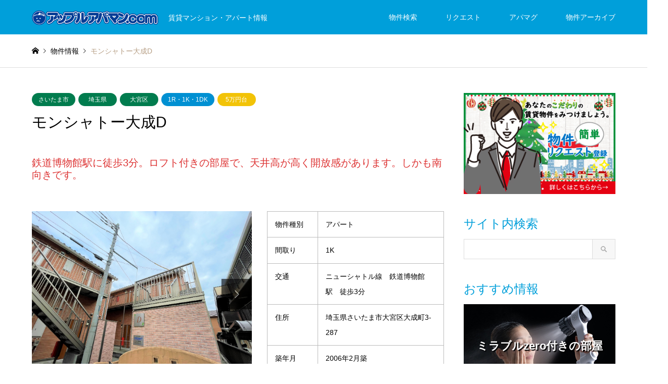

--- FILE ---
content_type: text/html; charset=UTF-8
request_url: https://www.apple-apaman.com/introduce/monchateau-onari-d/
body_size: 15770
content:
<!DOCTYPE html>
<html lang="ja">
<head>
<meta charset="UTF-8">
<!--[if IE]><meta http-equiv="X-UA-Compatible" content="IE=edge"><![endif]-->
<meta name="viewport" content="width=device-width">
<title>モンシャトー大成D｜埼玉県さいたま市大宮区大成町3丁目　賃貸アパート　1Kタイプ</title>
<meta name="description" content="賃貸マンション・アパート情報">
<link rel="pingback" href="https://www.apple-apaman.com/xmlrpc.php">
<link rel="shortcut icon" href="https://www.apple-apaman.com/wp-content/uploads/2020/05/c35986843b583d148f1b6bfb689a50a2.jpg">
<meta name='robots' content='max-image-preview:large' />
	<style>img:is([sizes="auto" i], [sizes^="auto," i]) { contain-intrinsic-size: 3000px 1500px }</style>
	<link rel='dns-prefetch' href='//webfonts.xserver.jp' />
<link rel="alternate" type="application/rss+xml" title="アップルアパマンドットコム &raquo; フィード" href="https://www.apple-apaman.com/feed/" />
<link rel="alternate" type="application/rss+xml" title="アップルアパマンドットコム &raquo; コメントフィード" href="https://www.apple-apaman.com/comments/feed/" />
<link rel='stylesheet' id='style-css' href='https://www.apple-apaman.com/wp-content/themes/gensen_tcd050/style.css?ver=1.12.3' type='text/css' media='all' />
<link rel='stylesheet' id='wp-block-library-css' href='https://www.apple-apaman.com/wp-includes/css/dist/block-library/style.min.css?ver=6.8.3' type='text/css' media='all' />
<style id='classic-theme-styles-inline-css' type='text/css'>
/*! This file is auto-generated */
.wp-block-button__link{color:#fff;background-color:#32373c;border-radius:9999px;box-shadow:none;text-decoration:none;padding:calc(.667em + 2px) calc(1.333em + 2px);font-size:1.125em}.wp-block-file__button{background:#32373c;color:#fff;text-decoration:none}
</style>
<style id='global-styles-inline-css' type='text/css'>
:root{--wp--preset--aspect-ratio--square: 1;--wp--preset--aspect-ratio--4-3: 4/3;--wp--preset--aspect-ratio--3-4: 3/4;--wp--preset--aspect-ratio--3-2: 3/2;--wp--preset--aspect-ratio--2-3: 2/3;--wp--preset--aspect-ratio--16-9: 16/9;--wp--preset--aspect-ratio--9-16: 9/16;--wp--preset--color--black: #000000;--wp--preset--color--cyan-bluish-gray: #abb8c3;--wp--preset--color--white: #ffffff;--wp--preset--color--pale-pink: #f78da7;--wp--preset--color--vivid-red: #cf2e2e;--wp--preset--color--luminous-vivid-orange: #ff6900;--wp--preset--color--luminous-vivid-amber: #fcb900;--wp--preset--color--light-green-cyan: #7bdcb5;--wp--preset--color--vivid-green-cyan: #00d084;--wp--preset--color--pale-cyan-blue: #8ed1fc;--wp--preset--color--vivid-cyan-blue: #0693e3;--wp--preset--color--vivid-purple: #9b51e0;--wp--preset--gradient--vivid-cyan-blue-to-vivid-purple: linear-gradient(135deg,rgba(6,147,227,1) 0%,rgb(155,81,224) 100%);--wp--preset--gradient--light-green-cyan-to-vivid-green-cyan: linear-gradient(135deg,rgb(122,220,180) 0%,rgb(0,208,130) 100%);--wp--preset--gradient--luminous-vivid-amber-to-luminous-vivid-orange: linear-gradient(135deg,rgba(252,185,0,1) 0%,rgba(255,105,0,1) 100%);--wp--preset--gradient--luminous-vivid-orange-to-vivid-red: linear-gradient(135deg,rgba(255,105,0,1) 0%,rgb(207,46,46) 100%);--wp--preset--gradient--very-light-gray-to-cyan-bluish-gray: linear-gradient(135deg,rgb(238,238,238) 0%,rgb(169,184,195) 100%);--wp--preset--gradient--cool-to-warm-spectrum: linear-gradient(135deg,rgb(74,234,220) 0%,rgb(151,120,209) 20%,rgb(207,42,186) 40%,rgb(238,44,130) 60%,rgb(251,105,98) 80%,rgb(254,248,76) 100%);--wp--preset--gradient--blush-light-purple: linear-gradient(135deg,rgb(255,206,236) 0%,rgb(152,150,240) 100%);--wp--preset--gradient--blush-bordeaux: linear-gradient(135deg,rgb(254,205,165) 0%,rgb(254,45,45) 50%,rgb(107,0,62) 100%);--wp--preset--gradient--luminous-dusk: linear-gradient(135deg,rgb(255,203,112) 0%,rgb(199,81,192) 50%,rgb(65,88,208) 100%);--wp--preset--gradient--pale-ocean: linear-gradient(135deg,rgb(255,245,203) 0%,rgb(182,227,212) 50%,rgb(51,167,181) 100%);--wp--preset--gradient--electric-grass: linear-gradient(135deg,rgb(202,248,128) 0%,rgb(113,206,126) 100%);--wp--preset--gradient--midnight: linear-gradient(135deg,rgb(2,3,129) 0%,rgb(40,116,252) 100%);--wp--preset--font-size--small: 13px;--wp--preset--font-size--medium: 20px;--wp--preset--font-size--large: 36px;--wp--preset--font-size--x-large: 42px;--wp--preset--spacing--20: 0.44rem;--wp--preset--spacing--30: 0.67rem;--wp--preset--spacing--40: 1rem;--wp--preset--spacing--50: 1.5rem;--wp--preset--spacing--60: 2.25rem;--wp--preset--spacing--70: 3.38rem;--wp--preset--spacing--80: 5.06rem;--wp--preset--shadow--natural: 6px 6px 9px rgba(0, 0, 0, 0.2);--wp--preset--shadow--deep: 12px 12px 50px rgba(0, 0, 0, 0.4);--wp--preset--shadow--sharp: 6px 6px 0px rgba(0, 0, 0, 0.2);--wp--preset--shadow--outlined: 6px 6px 0px -3px rgba(255, 255, 255, 1), 6px 6px rgba(0, 0, 0, 1);--wp--preset--shadow--crisp: 6px 6px 0px rgba(0, 0, 0, 1);}:where(.is-layout-flex){gap: 0.5em;}:where(.is-layout-grid){gap: 0.5em;}body .is-layout-flex{display: flex;}.is-layout-flex{flex-wrap: wrap;align-items: center;}.is-layout-flex > :is(*, div){margin: 0;}body .is-layout-grid{display: grid;}.is-layout-grid > :is(*, div){margin: 0;}:where(.wp-block-columns.is-layout-flex){gap: 2em;}:where(.wp-block-columns.is-layout-grid){gap: 2em;}:where(.wp-block-post-template.is-layout-flex){gap: 1.25em;}:where(.wp-block-post-template.is-layout-grid){gap: 1.25em;}.has-black-color{color: var(--wp--preset--color--black) !important;}.has-cyan-bluish-gray-color{color: var(--wp--preset--color--cyan-bluish-gray) !important;}.has-white-color{color: var(--wp--preset--color--white) !important;}.has-pale-pink-color{color: var(--wp--preset--color--pale-pink) !important;}.has-vivid-red-color{color: var(--wp--preset--color--vivid-red) !important;}.has-luminous-vivid-orange-color{color: var(--wp--preset--color--luminous-vivid-orange) !important;}.has-luminous-vivid-amber-color{color: var(--wp--preset--color--luminous-vivid-amber) !important;}.has-light-green-cyan-color{color: var(--wp--preset--color--light-green-cyan) !important;}.has-vivid-green-cyan-color{color: var(--wp--preset--color--vivid-green-cyan) !important;}.has-pale-cyan-blue-color{color: var(--wp--preset--color--pale-cyan-blue) !important;}.has-vivid-cyan-blue-color{color: var(--wp--preset--color--vivid-cyan-blue) !important;}.has-vivid-purple-color{color: var(--wp--preset--color--vivid-purple) !important;}.has-black-background-color{background-color: var(--wp--preset--color--black) !important;}.has-cyan-bluish-gray-background-color{background-color: var(--wp--preset--color--cyan-bluish-gray) !important;}.has-white-background-color{background-color: var(--wp--preset--color--white) !important;}.has-pale-pink-background-color{background-color: var(--wp--preset--color--pale-pink) !important;}.has-vivid-red-background-color{background-color: var(--wp--preset--color--vivid-red) !important;}.has-luminous-vivid-orange-background-color{background-color: var(--wp--preset--color--luminous-vivid-orange) !important;}.has-luminous-vivid-amber-background-color{background-color: var(--wp--preset--color--luminous-vivid-amber) !important;}.has-light-green-cyan-background-color{background-color: var(--wp--preset--color--light-green-cyan) !important;}.has-vivid-green-cyan-background-color{background-color: var(--wp--preset--color--vivid-green-cyan) !important;}.has-pale-cyan-blue-background-color{background-color: var(--wp--preset--color--pale-cyan-blue) !important;}.has-vivid-cyan-blue-background-color{background-color: var(--wp--preset--color--vivid-cyan-blue) !important;}.has-vivid-purple-background-color{background-color: var(--wp--preset--color--vivid-purple) !important;}.has-black-border-color{border-color: var(--wp--preset--color--black) !important;}.has-cyan-bluish-gray-border-color{border-color: var(--wp--preset--color--cyan-bluish-gray) !important;}.has-white-border-color{border-color: var(--wp--preset--color--white) !important;}.has-pale-pink-border-color{border-color: var(--wp--preset--color--pale-pink) !important;}.has-vivid-red-border-color{border-color: var(--wp--preset--color--vivid-red) !important;}.has-luminous-vivid-orange-border-color{border-color: var(--wp--preset--color--luminous-vivid-orange) !important;}.has-luminous-vivid-amber-border-color{border-color: var(--wp--preset--color--luminous-vivid-amber) !important;}.has-light-green-cyan-border-color{border-color: var(--wp--preset--color--light-green-cyan) !important;}.has-vivid-green-cyan-border-color{border-color: var(--wp--preset--color--vivid-green-cyan) !important;}.has-pale-cyan-blue-border-color{border-color: var(--wp--preset--color--pale-cyan-blue) !important;}.has-vivid-cyan-blue-border-color{border-color: var(--wp--preset--color--vivid-cyan-blue) !important;}.has-vivid-purple-border-color{border-color: var(--wp--preset--color--vivid-purple) !important;}.has-vivid-cyan-blue-to-vivid-purple-gradient-background{background: var(--wp--preset--gradient--vivid-cyan-blue-to-vivid-purple) !important;}.has-light-green-cyan-to-vivid-green-cyan-gradient-background{background: var(--wp--preset--gradient--light-green-cyan-to-vivid-green-cyan) !important;}.has-luminous-vivid-amber-to-luminous-vivid-orange-gradient-background{background: var(--wp--preset--gradient--luminous-vivid-amber-to-luminous-vivid-orange) !important;}.has-luminous-vivid-orange-to-vivid-red-gradient-background{background: var(--wp--preset--gradient--luminous-vivid-orange-to-vivid-red) !important;}.has-very-light-gray-to-cyan-bluish-gray-gradient-background{background: var(--wp--preset--gradient--very-light-gray-to-cyan-bluish-gray) !important;}.has-cool-to-warm-spectrum-gradient-background{background: var(--wp--preset--gradient--cool-to-warm-spectrum) !important;}.has-blush-light-purple-gradient-background{background: var(--wp--preset--gradient--blush-light-purple) !important;}.has-blush-bordeaux-gradient-background{background: var(--wp--preset--gradient--blush-bordeaux) !important;}.has-luminous-dusk-gradient-background{background: var(--wp--preset--gradient--luminous-dusk) !important;}.has-pale-ocean-gradient-background{background: var(--wp--preset--gradient--pale-ocean) !important;}.has-electric-grass-gradient-background{background: var(--wp--preset--gradient--electric-grass) !important;}.has-midnight-gradient-background{background: var(--wp--preset--gradient--midnight) !important;}.has-small-font-size{font-size: var(--wp--preset--font-size--small) !important;}.has-medium-font-size{font-size: var(--wp--preset--font-size--medium) !important;}.has-large-font-size{font-size: var(--wp--preset--font-size--large) !important;}.has-x-large-font-size{font-size: var(--wp--preset--font-size--x-large) !important;}
:where(.wp-block-post-template.is-layout-flex){gap: 1.25em;}:where(.wp-block-post-template.is-layout-grid){gap: 1.25em;}
:where(.wp-block-columns.is-layout-flex){gap: 2em;}:where(.wp-block-columns.is-layout-grid){gap: 2em;}
:root :where(.wp-block-pullquote){font-size: 1.5em;line-height: 1.6;}
</style>
<link rel='stylesheet' id='slick-style-css' href='https://www.apple-apaman.com/wp-content/themes/gensen_tcd050/css/slick.css?ver=1.4.6' type='text/css' media='all' />
<link rel='stylesheet' id='page_builder-slider-css' href='https://www.apple-apaman.com/wp-content/themes/gensen_tcd050/pagebuilder/assets/css/slider.css?ver=1.4.6' type='text/css' media='all' />
<script type="text/javascript" src="https://www.apple-apaman.com/wp-includes/js/jquery/jquery.min.js?ver=3.7.1" id="jquery-core-js"></script>
<script type="text/javascript" src="https://www.apple-apaman.com/wp-includes/js/jquery/jquery-migrate.min.js?ver=3.4.1" id="jquery-migrate-js"></script>
<script type="text/javascript" src="//webfonts.xserver.jp/js/xserverv3.js?fadein=0&amp;ver=2.0.8" id="typesquare_std-js"></script>
<link rel="https://api.w.org/" href="https://www.apple-apaman.com/wp-json/" /><link rel="alternate" title="JSON" type="application/json" href="https://www.apple-apaman.com/wp-json/wp/v2/introduce/14132" /><link rel="canonical" href="https://www.apple-apaman.com/introduce/monchateau-onari-d/" />
<link rel='shortlink' href='https://www.apple-apaman.com/?p=14132' />
<link rel="alternate" title="oEmbed (JSON)" type="application/json+oembed" href="https://www.apple-apaman.com/wp-json/oembed/1.0/embed?url=https%3A%2F%2Fwww.apple-apaman.com%2Fintroduce%2Fmonchateau-onari-d%2F" />
<link rel="alternate" title="oEmbed (XML)" type="text/xml+oembed" href="https://www.apple-apaman.com/wp-json/oembed/1.0/embed?url=https%3A%2F%2Fwww.apple-apaman.com%2Fintroduce%2Fmonchateau-onari-d%2F&#038;format=xml" />
<!-- HFCM by 99 Robots - Snippet # 10: GA4 -->
<!-- Google tag (gtag.js) -->
<script async src="https://www.googletagmanager.com/gtag/js?id=G-9NLNG2D174"></script>
<script>
  window.dataLayer = window.dataLayer || [];
  function gtag(){dataLayer.push(arguments);}
  gtag('js', new Date());

  gtag('config', 'G-9NLNG2D174');
</script>
<!-- /end HFCM by 99 Robots -->

<link rel="stylesheet" href="https://www.apple-apaman.com/wp-content/themes/gensen_tcd050/css/design-plus.css?ver=1.12.3">
<link rel="stylesheet" href="https://www.apple-apaman.com/wp-content/themes/gensen_tcd050/css/sns-botton.css?ver=1.12.3">
<link rel="stylesheet" href="https://www.apple-apaman.com/wp-content/themes/gensen_tcd050/css/responsive.css?ver=1.12.3">
<link rel="stylesheet" href="https://www.apple-apaman.com/wp-content/themes/gensen_tcd050/css/footer-bar.css?ver=1.12.3">

<script src="https://www.apple-apaman.com/wp-content/themes/gensen_tcd050/js/jquery.easing.1.3.js?ver=1.12.3"></script>
<script src="https://www.apple-apaman.com/wp-content/themes/gensen_tcd050/js/jquery.textOverflowEllipsis.js?ver=1.12.3"></script>
<script src="https://www.apple-apaman.com/wp-content/themes/gensen_tcd050/js/jscript.js?ver=1.12.3"></script>
<script src="https://www.apple-apaman.com/wp-content/themes/gensen_tcd050/js/comment.js?ver=1.12.3"></script>
<script src="https://www.apple-apaman.com/wp-content/themes/gensen_tcd050/js/header_fix.js?ver=1.12.3"></script>
<script src="https://www.apple-apaman.com/wp-content/themes/gensen_tcd050/js/jquery.chosen.min.js?ver=1.12.3"></script>
<link rel="stylesheet" href="https://www.apple-apaman.com/wp-content/themes/gensen_tcd050/css/jquery.chosen.css?ver=1.12.3">

<style type="text/css">
body, input, textarea, select { font-family: Arial, "Hiragino Kaku Gothic ProN", "ヒラギノ角ゴ ProN W3", "メイリオ", Meiryo, sans-serif; }
.rich_font { font-family: Arial, "Hiragino Kaku Gothic ProN", "ヒラギノ角ゴ ProN W3", "メイリオ", Meiryo, sans-serif; font-weight: normal; }

#header_logo #logo_text .logo { font-size:36px; }
#header_logo_fix #logo_text_fixed .logo { font-size:36px; }
#footer_logo .logo_text { font-size:36px; }
#post_title { font-size:30px; }
.post_content { font-size:14px; }
#archive_headline { font-size:42px; }
#archive_desc { font-size:14px; }
  
@media screen and (max-width:1024px) {
  #header_logo #logo_text .logo { font-size:26px; }
  #header_logo_fix #logo_text_fixed .logo { font-size:26px; }
  #footer_logo .logo_text { font-size:26px; }
  #post_title { font-size:16px; }
  .post_content { font-size:14px; }
  #archive_headline { font-size:20px; }
  #archive_desc { font-size:14px; }
}


#site_wrap { display:none; }
#site_loader_overlay {
  background: #fff;
  opacity: 1;
  position: fixed;
  top: 0px;
  left: 0px;
  width: 100%;
  height: 100%;
  width: 100vw;
  height: 100vh;
  z-index: 99999;
}
#site_loader_animation {
  margin: -22px 0 0 -22px;
  width: 44px;
  height: 44px;
  position: fixed;
  top: 50%;
  left: 50%;
}
#site_loader_animation:before {
  position: absolute;
  bottom: 0;
  left: 0;
  display: block;
  width: 12px;
  height: 12px;
  content: '';
  box-shadow: 16px 0 0 rgba(0,159,218, 1), 32px 0 0 rgba(0,159,218, 1), 0 -16px 0 rgba(0,159,218, 1), 16px -16px 0 rgba(0,159,218, 1), 32px -16px 0 rgba(0,159,218, 1), 0 -32px rgba(0,159,218, 1), 16px -32px rgba(0,159,218, 1), 32px -32px rgba(65,176,216, 0);
  animation: loading-square-loader 5.4s linear forwards infinite;
}
#site_loader_animation:after {
  position: absolute;
  bottom: 10px;
  left: 0;
  display: block;
  width: 12px;
  height: 12px;
  background-color: rgba(65,176,216, 1);
  opacity: 0;
  content: '';
  animation: loading-square-base 5.4s linear forwards infinite;
}
@-webkit-keyframes loading-square-base {
  0% { bottom: 10px; opacity: 0; }
  5%, 50% { bottom: 0; opacity: 1; }
  55%, 100% { bottom: -10px; opacity: 0; }
}
@keyframes loading-square-base {
  0% { bottom: 10px; opacity: 0; }
  5%, 50% { bottom: 0; opacity: 1; }
  55%, 100% { bottom: -10px; opacity: 0; }
}
@-webkit-keyframes loading-square-loader {
  0% { box-shadow: 16px -8px rgba(0,159,218, 0), 32px 0 rgba(0,159,218, 0), 0 -16px rgba(0,159,218, 0), 16px -16px rgba(0,159,218, 0), 32px -16px rgba(0,159,218, 0), 0 -32px rgba(0,159,218, 0), 16px -32px rgba(0,159,218, 0), 32px -32px rgba(242, 205, 123, 0); }
  5% { box-shadow: 16px -8px rgba(0,159,218, 0), 32px 0 rgba(0,159,218, 0), 0 -16px rgba(0,159,218, 0), 16px -16px rgba(0,159,218, 0), 32px -16px rgba(0,159,218, 0), 0 -32px rgba(0,159,218, 0), 16px -32px rgba(0,159,218, 0), 32px -32px rgba(242, 205, 123, 0); }
  10% { box-shadow: 16px 0 rgba(0,159,218, 1), 32px -8px rgba(0,159,218, 0), 0 -16px rgba(0,159,218, 0), 16px -16px rgba(0,159,218, 0), 32px -16px rgba(0,159,218, 0), 0 -32px rgba(0,159,218, 0), 16px -32px rgba(0,159,218, 0), 32px -32px rgba(242, 205, 123, 0); }
  15% { box-shadow: 16px 0 rgba(0,159,218, 1), 32px 0 rgba(0,159,218, 1), 0 -24px rgba(0,159,218, 0), 16px -16px rgba(0,159,218, 0), 32px -16px rgba(0,159,218, 0), 0 -32px rgba(0,159,218, 0), 16px -32px rgba(0,159,218, 0), 32px -32px rgba(242, 205, 123, 0); }
  20% { box-shadow: 16px 0 rgba(0,159,218, 1), 32px 0 rgba(0,159,218, 1), 0 -16px rgba(0,159,218, 1), 16px -24px rgba(0,159,218, 0), 32px -16px rgba(0,159,218, 0), 0 -32px rgba(0,159,218, 0), 16px -32px rgba(0,159,218, 0), 32px -32px rgba(242, 205, 123, 0); }
  25% { box-shadow: 16px 0 rgba(0,159,218, 1), 32px 0 rgba(0,159,218, 1), 0 -16px rgba(0,159,218, 1), 16px -16px rgba(0,159,218, 1), 32px -24px rgba(0,159,218, 0), 0 -32px rgba(0,159,218, 0), 16px -32px rgba(0,159,218, 0), 32px -32px rgba(242, 205, 123, 0); }
  30% { box-shadow: 16px 0 rgba(0,159,218, 1), 32px 0 rgba(0,159,218, 1), 0 -16px rgba(0,159,218, 1), 16px -16px rgba(0,159,218, 1), 32px -16px rgba(0,159,218, 1), 0 -50px rgba(0,159,218, 0), 16px -32px rgba(0,159,218, 0), 32px -32px rgba(242, 205, 123, 0); }
  35% { box-shadow: 16px 0 rgba(0,159,218, 1), 32px 0 rgba(0,159,218, 1), 0 -16px rgba(0,159,218, 1), 16px -16px rgba(0,159,218, 1), 32px -16px rgba(0,159,218, 1), 0 -32px rgba(0,159,218, 1), 16px -50px rgba(0,159,218, 0), 32px -32px rgba(242, 205, 123, 0); }
  40% { box-shadow: 16px 0 rgba(0,159,218, 1), 32px 0 rgba(0,159,218, 1), 0 -16px rgba(0,159,218, 1), 16px -16px rgba(0,159,218, 1), 32px -16px rgba(0,159,218, 1), 0 -32px rgba(0,159,218, 1), 16px -32px rgba(0,159,218, 1), 32px -50px rgba(242, 205, 123, 0); }
  45%, 55% { box-shadow: 16px 0 rgba(0,159,218, 1), 32px 0 rgba(0,159,218, 1), 0 -16px rgba(0,159,218, 1), 16px -16px rgba(0,159,218, 1), 32px -16px rgba(0,159,218, 1), 0 -32px rgba(0,159,218, 1), 16px -32px rgba(0,159,218, 1), 32px -32px rgba(65,176,216, 1); }
  60% { box-shadow: 16px 8px rgba(0,159,218, 0), 32px 0 rgba(0,159,218, 1), 0 -16px rgba(0,159,218, 1), 16px -16px rgba(0,159,218, 1), 32px -16px rgba(0,159,218, 1), 0 -32px rgba(0,159,218, 1), 16px -32px rgba(0,159,218, 1), 32px -32px rgba(65,176,216, 1); }
  65% { box-shadow: 16px 8px rgba(0,159,218, 0), 32px 8px rgba(0,159,218, 0), 0 -16px rgba(0,159,218, 1), 16px -16px rgba(0,159,218, 1), 32px -16px rgba(0,159,218, 1), 0 -32px rgba(0,159,218, 1), 16px -32px rgba(0,159,218, 1), 32px -32px rgba(65,176,216, 1); }
  70% { box-shadow: 16px 8px rgba(0,159,218, 0), 32px 8px rgba(0,159,218, 0), 0 -8px rgba(0,159,218, 0), 16px -16px rgba(0,159,218, 1), 32px -16px rgba(0,159,218, 1), 0 -32px rgba(0,159,218, 1), 16px -32px rgba(0,159,218, 1), 32px -32px rgba(65,176,216, 1); }
  75% { box-shadow: 16px 8px rgba(0,159,218, 0), 32px 8px rgba(0,159,218, 0), 0 -8px rgba(0,159,218, 0), 16px -8px rgba(0,159,218, 0), 32px -16px rgba(0,159,218, 1), 0 -32px rgba(0,159,218, 1), 16px -32px rgba(0,159,218, 1), 32px -32px rgba(65,176,216, 1); }
  80% { box-shadow: 16px 8px rgba(0,159,218, 0), 32px 8px rgba(0,159,218, 0), 0 -8px rgba(0,159,218, 0), 16px -8px rgba(0,159,218, 0), 32px -8px rgba(0,159,218, 0), 0 -32px rgba(0,159,218, 1), 16px -32px rgba(0,159,218, 1), 32px -32px rgba(65,176,216, 1); }
  85% { box-shadow: 16px 8px rgba(0,159,218, 0), 32px 8px rgba(0,159,218, 0), 0 -8px rgba(0,159,218, 0), 16px -8px rgba(0,159,218, 0), 32px -8px rgba(0,159,218, 0), 0 -24px rgba(0,159,218, 0), 16px -32px rgba(0,159,218, 1), 32px -32px rgba(65,176,216, 1); }
  90% { box-shadow: 16px 8px rgba(0,159,218, 0), 32px 8px rgba(0,159,218, 0), 0 -8px rgba(0,159,218, 0), 16px -8px rgba(0,159,218, 0), 32px -8px rgba(0,159,218, 0), 0 -24px rgba(0,159,218, 0), 16px -24px rgba(0,159,218, 0), 32px -32px rgba(65,176,216, 1); }
  95%, 100% { box-shadow: 16px 8px rgba(0,159,218, 0), 32px 8px rgba(0,159,218, 0), 0 -8px rgba(0,159,218, 0), 16px -8px rgba(0,159,218, 0), 32px -8px rgba(0,159,218, 0), 0 -24px rgba(0,159,218, 0), 16px -24px rgba(0,159,218, 0), 32px -24px rgba(65,176,216, 0); }
}
@keyframes loading-square-loader {
  0% { box-shadow: 16px -8px rgba(0,159,218, 0), 32px 0 rgba(0,159,218, 0), 0 -16px rgba(0,159,218, 0), 16px -16px rgba(0,159,218, 0), 32px -16px rgba(0,159,218, 0), 0 -32px rgba(0,159,218, 0), 16px -32px rgba(0,159,218, 0), 32px -32px rgba(242, 205, 123, 0); }
  5% { box-shadow: 16px -8px rgba(0,159,218, 0), 32px 0 rgba(0,159,218, 0), 0 -16px rgba(0,159,218, 0), 16px -16px rgba(0,159,218, 0), 32px -16px rgba(0,159,218, 0), 0 -32px rgba(0,159,218, 0), 16px -32px rgba(0,159,218, 0), 32px -32px rgba(242, 205, 123, 0); }
  10% { box-shadow: 16px 0 rgba(0,159,218, 1), 32px -8px rgba(0,159,218, 0), 0 -16px rgba(0,159,218, 0), 16px -16px rgba(0,159,218, 0), 32px -16px rgba(0,159,218, 0), 0 -32px rgba(0,159,218, 0), 16px -32px rgba(0,159,218, 0), 32px -32px rgba(242, 205, 123, 0); }
  15% { box-shadow: 16px 0 rgba(0,159,218, 1), 32px 0 rgba(0,159,218, 1), 0 -24px rgba(0,159,218, 0), 16px -16px rgba(0,159,218, 0), 32px -16px rgba(0,159,218, 0), 0 -32px rgba(0,159,218, 0), 16px -32px rgba(0,159,218, 0), 32px -32px rgba(242, 205, 123, 0); }
  20% { box-shadow: 16px 0 rgba(0,159,218, 1), 32px 0 rgba(0,159,218, 1), 0 -16px rgba(0,159,218, 1), 16px -24px rgba(0,159,218, 0), 32px -16px rgba(0,159,218, 0), 0 -32px rgba(0,159,218, 0), 16px -32px rgba(0,159,218, 0), 32px -32px rgba(242, 205, 123, 0); }
  25% { box-shadow: 16px 0 rgba(0,159,218, 1), 32px 0 rgba(0,159,218, 1), 0 -16px rgba(0,159,218, 1), 16px -16px rgba(0,159,218, 1), 32px -24px rgba(0,159,218, 0), 0 -32px rgba(0,159,218, 0), 16px -32px rgba(0,159,218, 0), 32px -32px rgba(242, 205, 123, 0); }
  30% { box-shadow: 16px 0 rgba(0,159,218, 1), 32px 0 rgba(0,159,218, 1), 0 -16px rgba(0,159,218, 1), 16px -16px rgba(0,159,218, 1), 32px -16px rgba(0,159,218, 1), 0 -50px rgba(0,159,218, 0), 16px -32px rgba(0,159,218, 0), 32px -32px rgba(242, 205, 123, 0); }
  35% { box-shadow: 16px 0 rgba(0,159,218, 1), 32px 0 rgba(0,159,218, 1), 0 -16px rgba(0,159,218, 1), 16px -16px rgba(0,159,218, 1), 32px -16px rgba(0,159,218, 1), 0 -32px rgba(0,159,218, 1), 16px -50px rgba(0,159,218, 0), 32px -32px rgba(242, 205, 123, 0); }
  40% { box-shadow: 16px 0 rgba(0,159,218, 1), 32px 0 rgba(0,159,218, 1), 0 -16px rgba(0,159,218, 1), 16px -16px rgba(0,159,218, 1), 32px -16px rgba(0,159,218, 1), 0 -32px rgba(0,159,218, 1), 16px -32px rgba(0,159,218, 1), 32px -50px rgba(242, 205, 123, 0); }
  45%, 55% { box-shadow: 16px 0 rgba(0,159,218, 1), 32px 0 rgba(0,159,218, 1), 0 -16px rgba(0,159,218, 1), 16px -16px rgba(0,159,218, 1), 32px -16px rgba(0,159,218, 1), 0 -32px rgba(0,159,218, 1), 16px -32px rgba(0,159,218, 1), 32px -32px rgba(65,176,216, 1); }
  60% { box-shadow: 16px 8px rgba(0,159,218, 0), 32px 0 rgba(0,159,218, 1), 0 -16px rgba(0,159,218, 1), 16px -16px rgba(0,159,218, 1), 32px -16px rgba(0,159,218, 1), 0 -32px rgba(0,159,218, 1), 16px -32px rgba(0,159,218, 1), 32px -32px rgba(65,176,216, 1); }
  65% { box-shadow: 16px 8px rgba(0,159,218, 0), 32px 8px rgba(0,159,218, 0), 0 -16px rgba(0,159,218, 1), 16px -16px rgba(0,159,218, 1), 32px -16px rgba(0,159,218, 1), 0 -32px rgba(0,159,218, 1), 16px -32px rgba(0,159,218, 1), 32px -32px rgba(65,176,216, 1); }
  70% { box-shadow: 16px 8px rgba(0,159,218, 0), 32px 8px rgba(0,159,218, 0), 0 -8px rgba(0,159,218, 0), 16px -16px rgba(0,159,218, 1), 32px -16px rgba(0,159,218, 1), 0 -32px rgba(0,159,218, 1), 16px -32px rgba(0,159,218, 1), 32px -32px rgba(65,176,216, 1); }
  75% { box-shadow: 16px 8px rgba(0,159,218, 0), 32px 8px rgba(0,159,218, 0), 0 -8px rgba(0,159,218, 0), 16px -8px rgba(0,159,218, 0), 32px -16px rgba(0,159,218, 1), 0 -32px rgba(0,159,218, 1), 16px -32px rgba(0,159,218, 1), 32px -32px rgba(65,176,216, 1); }
  80% { box-shadow: 16px 8px rgba(0,159,218, 0), 32px 8px rgba(0,159,218, 0), 0 -8px rgba(0,159,218, 0), 16px -8px rgba(0,159,218, 0), 32px -8px rgba(0,159,218, 0), 0 -32px rgba(0,159,218, 1), 16px -32px rgba(0,159,218, 1), 32px -32px rgba(65,176,216, 1); }
  85% { box-shadow: 16px 8px rgba(0,159,218, 0), 32px 8px rgba(0,159,218, 0), 0 -8px rgba(0,159,218, 0), 16px -8px rgba(0,159,218, 0), 32px -8px rgba(0,159,218, 0), 0 -24px rgba(0,159,218, 0), 16px -32px rgba(0,159,218, 1), 32px -32px rgba(65,176,216, 1); }
  90% { box-shadow: 16px 8px rgba(0,159,218, 0), 32px 8px rgba(0,159,218, 0), 0 -8px rgba(0,159,218, 0), 16px -8px rgba(0,159,218, 0), 32px -8px rgba(0,159,218, 0), 0 -24px rgba(0,159,218, 0), 16px -24px rgba(0,159,218, 0), 32px -32px rgba(65,176,216, 1); }
  95%, 100% { box-shadow: 16px 8px rgba(0,159,218, 0), 32px 8px rgba(0,159,218, 0), 0 -8px rgba(0,159,218, 0), 16px -8px rgba(0,159,218, 0), 32px -8px rgba(0,159,218, 0), 0 -24px rgba(0,159,218, 0), 16px -24px rgba(0,159,218, 0), 32px -24px rgba(65,176,216, 0); }
}


.image {
overflow: hidden;
-webkit-backface-visibility: hidden;
backface-visibility: hidden;
-webkit-transition-duration: .35s;
-moz-transition-duration: .35s;
-ms-transition-duration: .35s;
-o-transition-duration: .35s;
transition-duration: .35s;
}
.image img {
-webkit-backface-visibility: hidden;
backface-visibility: hidden;
-webkit-transform: scale(1);
-webkit-transition-property: opacity, scale, -webkit-transform, transform;
-webkit-transition-duration: .35s;
-moz-transform: scale(1);
-moz-transition-property: opacity, scale, -moz-transform, transform;
-moz-transition-duration: .35s;
-ms-transform: scale(1);
-ms-transition-property: opacity, scale, -ms-transform, transform;
-ms-transition-duration: .35s;
-o-transform: scale(1);
-o-transition-property: opacity, scale, -o-transform, transform;
-o-transition-duration: .35s;
transform: scale(1);
transition-property: opacity, scale, transform;
transition-duration: .35s;
}
.image:hover img, a:hover .image img {
-webkit-transform: scale(1.2);
-moz-transform: scale(1.2);
-ms-transform: scale(1.2);
-o-transform: scale(1.2);
transform: scale(1.2);
}
.introduce_list_col a:hover .image img {
-webkit-transform: scale(1.2) translate3d(-41.66%, 0, 0);
-moz-transform: scale(1.2) translate3d(-41.66%, 0, 0);
-ms-transform: scale(1.2) translate3d(-41.66%, 0, 0);
-o-transform: scale(1.2) translate3d(-41.66%, 0, 0);
transform: scale(1.2) translate3d(-41.66%, 0, 0);
}


.archive_filter .button input:hover, .archive_sort dt,#post_pagination p, #post_pagination a:hover, #return_top a, .c-pw__btn,
#comment_header ul li a:hover, #comment_header ul li.comment_switch_active a, #comment_header #comment_closed p,
#introduce_slider .slick-dots li button:hover, #introduce_slider .slick-dots li.slick-active button
{ background-color:#009fda; }

#comment_header ul li.comment_switch_active a, #comment_header #comment_closed p, #guest_info input:focus, #comment_textarea textarea:focus
{ border-color:#009fda; }

#comment_header ul li.comment_switch_active a:after, #comment_header #comment_closed p:after
{ border-color:#009fda transparent transparent transparent; }

.header_search_inputs .chosen-results li[data-option-array-index="0"]
{ background-color:#009fda !important; border-color:#009fda; }

a:hover, #bread_crumb li a:hover, #bread_crumb li.home a:hover:before, #bread_crumb li.last,
#archive_headline, .archive_header .headline, .archive_filter_headline, #related_post .headline,
#introduce_header .headline, .introduce_list_col .info .title, .introduce_archive_banner_link a:hover,
#recent_news .headline, #recent_news li a:hover, #comment_headline,
.side_headline, ul.banner_list li a:hover .caption, .footer_headline, .footer_widget a:hover,
#index_news .entry-date, #index_news_mobile .entry-date, .cb_content-carousel a:hover .image .title
{ color:#009fda; }

#index_news_mobile .archive_link a:hover, .cb_content-blog_list .archive_link a:hover, #load_post a:hover, #submit_comment:hover, .c-pw__btn:hover
{ background-color:#41b0d8; }

#header_search select:focus, .header_search_inputs .chosen-with-drop .chosen-single span, #footer_contents a:hover, #footer_nav a:hover, #footer_social_link li:hover:before,
#header_slider .slick-arrow:hover, .cb_content-carousel .slick-arrow:hover
{ color:#41b0d8; }

.post_content a, .custom-html-widget a { color:#1e73be; }

#header_search, #index_header_search { background-color:#dddddd; }

#footer_nav { background-color:#F7F7F7; }
#footer_contents { background-color:#b2b2b2; }

#header_search_submit { background-color:rgba(242,149,36,1.0); }
#header_search_submit:hover { background-color:rgba(242,133,0,1.0); }
.cat-category { background-color:#1e73be !important; }
.cat-category2 { background-color:#dd3333 !important; }
.cat-category4 { background-color:#017c4e !important; }
.cat-category5 { background-color:#0090d2 !important; }
.cat-category6 { background-color:#f2c307 !important; }

@media only screen and (min-width:1025px) {
  #global_menu ul ul a { background-color:#009fda; }
  #global_menu ul ul a:hover, #global_menu ul ul .current-menu-item > a { background-color:#41b0d8; }
  #header_top { background-color:#009fda; }
  .has_header_content #header_top { background-color:rgba(0,159,218,1.0); }
  .fix_top.header_fix #header_top { background-color:rgba(0,159,218,1.0); }
  #header_logo a, #global_menu > ul > li > a { color:#ffffff; }
  #header_logo_fix a, .fix_top.header_fix #global_menu > ul > li > a { color:#ffffff; }
  .has_header_content #index_header_search { background-color:rgba(221,221,221,1.0); }
}
@media screen and (max-width:1024px) {
  #global_menu { background-color:#009fda; }
  #global_menu a:hover, #global_menu .current-menu-item > a { background-color:#41b0d8; }
  #header_top { background-color:#009fda; }
  #header_top a, #header_top a:before { color:#ffffff !important; }
  .mobile_fix_top.header_fix #header_top, .mobile_fix_top.header_fix #header.active #header_top { background-color:rgba(0,159,218,1.0); }
  .mobile_fix_top.header_fix #header_top a, .mobile_fix_top.header_fix #header_top a:before { color:#ffffff !important; }
  .archive_sort dt { color:#009fda; }
  .post-type-archive-news #recent_news .show_date li .date { color:#009fda; }
}



</style>

<style type="text/css"></style><script type="text/javascript">
jQuery(document).ready(function($){
  if (typeof $.fn.slick == 'undefined') return;

  setTimeout(function(){
    $('.pb_slider, .pb_slider_nav, .pb_slider_caption').slick('setPosition');
  }, 300);
  $(window).on('load', function(){
    $('.pb_slider, .pb_slider_nav, .pb_slider_caption').slick('setPosition');
  });
  $('.pb_slider img').on('load', function(){
    setTimeout(function(){
      $('.pb_slider, .pb_slider_nav, .pb_slider_caption').slick('setPosition');
    }, 50);
  });
});
</script>
<link rel="stylesheet" href="https://www.apple-apaman.com/wp-content/themes/gensen_tcd050/pagebuilder/assets/css/pagebuilder.css?ver=1.4.6">
<style type="text/css">
.tcd-pb-row.row1 { margin-bottom:30px; background-color:#ffffff; }
.tcd-pb-row.row1 .tcd-pb-col.col1 { width:100%; }
.tcd-pb-row.row1 .tcd-pb-col.col1 .tcd-pb-widget.widget1 { margin-bottom:30px; }
@media only screen and (max-width:767px) {
  .tcd-pb-row.row1 { margin-bottom:30px; }
  .tcd-pb-row.row1 .tcd-pb-col.col1 .tcd-pb-widget.widget1 { margin-bottom:30px; }
}
.tcd-pb-row.row2 { margin-bottom:0px; background-color:#ffffff; }
.tcd-pb-row.row2 .tcd-pb-row-inner { margin-left:-15px; margin-right:-15px; }
.tcd-pb-row.row2 .tcd-pb-col.col1 { width:55.0359%; padding-left:15px; padding-right:15px; }
.tcd-pb-row.row2 .tcd-pb-col.col2 { width:44.964%; padding-left:15px; padding-right:15px; }
.tcd-pb-row.row2 .tcd-pb-col.col1 .tcd-pb-widget.widget1 { margin-bottom:30px; }
.tcd-pb-row.row2 .tcd-pb-col.col2 .tcd-pb-widget.widget1 { margin-bottom:30px; }
@media only screen and (max-width:767px) {
  .tcd-pb-row.row2 { margin-bottom:0px; }
  .tcd-pb-row.row2 .tcd-pb-row-inner { margin-left:-15px; margin-right:-15px; }
  .tcd-pb-row.row2 .tcd-pb-col.col1 { padding-left:15px; padding-right:15px; }
  .tcd-pb-row.row2 .tcd-pb-col.col1 { width:100%; float:none; margin-bottom:30px; }
  .tcd-pb-row.row2 .tcd-pb-col.col1 .tcd-pb-widget.widget1 { margin-bottom:30px; }
  .tcd-pb-row.row2 .tcd-pb-col.col2 { padding-left:15px; padding-right:15px; }
  .tcd-pb-row.row2 .tcd-pb-col.col2 { width:100%; float:none; }
  .tcd-pb-row.row2 .tcd-pb-col.col2 .tcd-pb-widget.widget1 { margin-bottom:30px; }
}
.tcd-pb-row.row3 { margin-bottom:30px; background-color:#ffffff; }
.tcd-pb-row.row3 .tcd-pb-col.col1 { width:100%; }
.tcd-pb-row.row3 .tcd-pb-col.col1 .tcd-pb-widget.widget2 { margin-bottom:30px; }
.tcd-pb-row.row3 .tcd-pb-col.col1 .tcd-pb-widget.widget3 { margin-bottom:30px; }
@media only screen and (max-width:767px) {
  .tcd-pb-row.row3 { margin-bottom:30px; }
  .tcd-pb-row.row3 .tcd-pb-col.col1 .tcd-pb-widget.widget2 { margin-bottom:30px; }
  .tcd-pb-row.row3 .tcd-pb-col.col1 .tcd-pb-widget.widget3 { margin-bottom:30px; }
}
.tcd-pb-row.row1 .tcd-pb-col.col1 .tcd-pb-widget.widget1 .pb_catchcopy { color: #dd3333; font-size: 20px; text-align: left;  }
@media only screen and (max-width: 767px) {
  .tcd-pb-row.row1 .tcd-pb-col.col1 .tcd-pb-widget.widget1 .pb_catchcopy { font-size: 20px; text-align: left;  }
}
.tcd-pb-row.row2 .tcd-pb-col.col1 .tcd-pb-widget.widget1 .pb_slider .slick-arrow { color: #ffffff; background-color: #000000; opacity: 0.6; }
.tcd-pb-row.row2 .tcd-pb-col.col1 .tcd-pb-widget.widget1 .pb_slider .slick-arrow:hover { color: #ffffff; background-color: #000000; opacity: 1; }
</style>

</head>
<body data-rsssl=1 id="body" class="wp-singular introduce-template-default single single-introduce postid-14132 wp-theme-gensen_tcd050 fix_top">

<div id="site_loader_overlay">
 <div id="site_loader_animation">
 </div>
</div>

 <div id="header">
  <div id="header_top">
   <div class="inner clearfix">
    <div id="header_logo">
     <div id="logo_image">
 <h1 class="logo">
  <a href="https://www.apple-apaman.com/" title="アップルアパマンドットコム" data-label="アップルアパマンドットコム"><img src="https://www.apple-apaman.com/wp-content/uploads/2018/04/fa8530028667e0cac707875420663945.png?1764634779" alt="アップルアパマンドットコム" title="アップルアパマンドットコム" /><span class="desc">賃貸マンション・アパート情報</span></a>
 </h1>
</div>
    </div>
    <div id="header_logo_fix">
     <div id="logo_image_fixed">
 <p class="logo rich_font"><a href="https://www.apple-apaman.com/" title="アップルアパマンドットコム"><img src="https://www.apple-apaman.com/wp-content/uploads/2018/04/fa8530028667e0cac707875420663945.png?1764634779" alt="アップルアパマンドットコム" title="アップルアパマンドットコム" /></a></p>
</div>
    </div>
    <a href="#" class="menu_button"><span>menu</span></a>
    <div id="global_menu">
     <ul id="menu-%e3%82%b0%e3%83%ad%e3%83%bc%e3%83%90%e3%83%ab%e3%83%a1%e3%83%8b%e3%83%a5%e3%83%bc" class="menu"><li id="menu-item-17830" class="menu-item menu-item-type-post_type menu-item-object-page menu-item-17830"><a href="https://www.apple-apaman.com/kensaku/">物件検索</a></li>
<li id="menu-item-22756" class="menu-item menu-item-type-post_type menu-item-object-page menu-item-22756"><a href="https://www.apple-apaman.com/request_03/">リクエスト</a></li>
<li id="menu-item-45" class="menu-item menu-item-type-custom menu-item-object-custom menu-item-45"><a href="https://www.apple-apaman.com/mag">アパマグ</a></li>
<li id="menu-item-43" class="menu-item menu-item-type-custom menu-item-object-custom menu-item-has-children menu-item-43"><a href="https://www.apple-apaman.com/introduce">物件アーカイブ</a>
<ul class="sub-menu">
	<li id="menu-item-46" class="menu-item menu-item-type-taxonomy menu-item-object-category4 current-introduce-ancestor current-menu-parent current-introduce-parent menu-item-46"><a href="https://www.apple-apaman.com/category4/saitama/">埼玉県</a></li>
</ul>
</li>
</ul>    </div>
   </div>
  </div>
 </div><!-- END #header -->

 <div id="main_contents" class="clearfix">


<div id="breadcrumb">
 <ul class="inner clearfix" itemscope itemtype="http://schema.org/BreadcrumbList">
  <li itemprop="itemListElement" itemscope itemtype="http://schema.org/ListItem" class="home"><a itemprop="item" href="https://www.apple-apaman.com/"><span itemprop="name">ホーム</span></a><meta itemprop="position" content="1" /></li>

  <li itemprop="itemListElement" itemscope itemtype="http://schema.org/ListItem"><a itemprop="item" href="https://www.apple-apaman.com/introduce/"><span itemprop="name">物件情報</span></a><meta itemprop="position" content="2" /></li>
  <li itemprop="itemListElement" itemscope itemtype="http://schema.org/ListItem" class="last"><span itemprop="name">モンシャトー大成D</span><meta itemprop="position" content="3" /></li>

 </ul>
</div>

<div id="main_col" class="clearfix">

 <div id="left_col">


  <div id="article">



    <ul id="post_meta_top" class="meta clearfix"><li class="cat"><a href="https://www.apple-apaman.com/category4/saitama-city/" title="さいたま市" class="cat-category4">さいたま市</a><a href="https://www.apple-apaman.com/category4/saitama/" title="埼玉県" class="cat-category4">埼玉県</a><a href="https://www.apple-apaman.com/category4/omiya/" title="大宮区" class="cat-category4">大宮区</a></li><li class="cat"><a href="https://www.apple-apaman.com/category5/one/" title="1R・1K・1DK" class="cat-category5">1R・1K・1DK</a></li><li class="cat"><a href="https://www.apple-apaman.com/category6/50k/" title="5万円台" class="cat-category6">5万円台</a></li></ul>

   <h2 id="post_title" class="rich_font">モンシャトー大成D</h2>



   <div class="post_content clearfix">
    <div id="tcd-pb-wrap">
 <div class="tcd-pb-row row1">
  <div class="tcd-pb-row-inner clearfix">
   <div class="tcd-pb-col col1">
    <div class="tcd-pb-widget widget1 pb-widget-catchcopy">
<h4 class="pb_catchcopy pb_font_family_type1">鉄道博物館駅に徒歩3分。ロフト付きの部屋で、天井高が高く開放感があります。しかも南向きです。</h4>    </div>
   </div>
  </div>
 </div>
 <div class="tcd-pb-row row2">
  <div class="tcd-pb-row-inner clearfix">
   <div class="tcd-pb-col col1">
    <div class="tcd-pb-widget widget1 pb-widget-slider">
<div class="pb_slider_wrap">
  <div id="pb_slider-12" class="pb_slider">
   <div class="pb_slider_item"><img decoding="async" src="https://www.apple-apaman.com/wp-content/uploads/2021/04/10962b02044adb75865e7b48fb760721.jpg" alt="" /></div>
   <div class="pb_slider_item"><a href="https://apple-chintai.theta360.biz/t/e39dd7f0-96b9-11eb-a23b-0aec2ac0ed7a-1" target="_blank"><img data-lazy="https://www.apple-apaman.com/wp-content/uploads/2021/04/8ad0834c9b4f18252174fb45f93b86bb.jpg" alt="" /></a></div>
   <div class="pb_slider_item"><img data-lazy="https://www.apple-apaman.com/wp-content/uploads/2021/04/7b602a0bf72c48a5acf349092e85745f.jpg" alt="" /></div>
   <div class="pb_slider_item"><img data-lazy="https://www.apple-apaman.com/wp-content/uploads/2021/04/6c49f33f7f0ccb13a3e301d30b5d1b49.jpg" alt="" /></div>
   <div class="pb_slider_item"><img data-lazy="https://www.apple-apaman.com/wp-content/uploads/2021/04/b8906b9c27f1aebf56761af2aabb7b4f.jpg" alt="" /></div>
   <div class="pb_slider_item"><img data-lazy="https://www.apple-apaman.com/wp-content/uploads/2021/04/201ba15d2072bef56c6751b12199c952.jpg" alt="" /></div>
   <div class="pb_slider_item"><img data-lazy="https://www.apple-apaman.com/wp-content/uploads/2021/04/65f6d03c8c231b1dfdfc99de9ba570c8.jpg" alt="" /></div>
   <div class="pb_slider_item"><img data-lazy="https://www.apple-apaman.com/wp-content/uploads/2021/04/45a4eb18ac890534272ddb0fcec88166.jpg" alt="" /></div>
   <div class="pb_slider_item"><img data-lazy="https://www.apple-apaman.com/wp-content/uploads/2021/04/6ba1b07c0c39aa3dc530157c190099de.jpg" alt="" /></div>
   <div class="pb_slider_item"><img data-lazy="https://www.apple-apaman.com/wp-content/uploads/2021/04/f1af3a76af3c4f276c1feaf637d26dfd.jpg" alt="" /></div>
   <div class="pb_slider_item"><img data-lazy="https://www.apple-apaman.com/wp-content/uploads/2021/04/a308c2c358ab74532ab459a31778ab62.jpg" alt="" /></div>
   <div class="pb_slider_item"><img data-lazy="https://www.apple-apaman.com/wp-content/uploads/2021/04/66f8351e853808c157211a80acb0ed25.jpg" alt="" /></div>
   <div class="pb_slider_item"><img data-lazy="https://www.apple-apaman.com/wp-content/uploads/2021/04/c1a439f1775c367782e49a534ce8eab7.jpg" alt="" /></div>
   <div class="pb_slider_item"><img data-lazy="https://www.apple-apaman.com/wp-content/uploads/2021/04/c35513378d13568f19b28c2047ee6df3.jpg" alt="" /></div>
   <div class="pb_slider_item"><img data-lazy="https://www.apple-apaman.com/wp-content/uploads/2021/04/c509fbeffa333f9c4485eb98e71d0c01.jpg" alt="" /></div>
   <div class="pb_slider_item"><img data-lazy="https://www.apple-apaman.com/wp-content/uploads/2021/04/326197b429d7bae1c3d8beed936298cb.jpg" alt="" /></div>
   <div class="pb_slider_item"><img data-lazy="https://www.apple-apaman.com/wp-content/uploads/2021/04/0ebcb1082937bd1604f6fd09256d3516.jpg" alt="" /></div>
   <div class="pb_slider_item"><img data-lazy="https://www.apple-apaman.com/wp-content/uploads/2021/04/69320239aede7c846462f0857da6845e.jpg" alt="" /></div>
   <div class="pb_slider_item"><img data-lazy="https://www.apple-apaman.com/wp-content/uploads/2021/04/624004fcd18e4b0d9f406d6c75bef00b.jpg" alt="" /></div>
   <div class="pb_slider_item"><img data-lazy="https://www.apple-apaman.com/wp-content/uploads/2021/04/0d05948025217f4c3ee2dc1c7b07240a.jpg" alt="" /></div>
   <div class="pb_slider_item"><img data-lazy="https://www.apple-apaman.com/wp-content/uploads/2021/04/27defb3d24fd6783e804bee4e16cb41f.jpg" alt="" /></div>
  </div>
  <div id="pb_slider_nav-12" class="pb_slider_nav">
   <div class="pb_slider_nav_item"><img decoding="async" src="https://www.apple-apaman.com/wp-content/uploads/2021/04/10962b02044adb75865e7b48fb760721-300x300.jpg" alt="" /></div>
   <div class="pb_slider_nav_item"><img decoding="async" src="https://www.apple-apaman.com/wp-content/uploads/2021/04/8ad0834c9b4f18252174fb45f93b86bb-300x300.jpg" alt="" /></div>
   <div class="pb_slider_nav_item"><img decoding="async" src="https://www.apple-apaman.com/wp-content/uploads/2021/04/7b602a0bf72c48a5acf349092e85745f-300x300.jpg" alt="" /></div>
   <div class="pb_slider_nav_item"><img decoding="async" src="https://www.apple-apaman.com/wp-content/uploads/2021/04/6c49f33f7f0ccb13a3e301d30b5d1b49-300x300.jpg" alt="" /></div>
   <div class="pb_slider_nav_item"><img decoding="async" src="https://www.apple-apaman.com/wp-content/uploads/2021/04/b8906b9c27f1aebf56761af2aabb7b4f-300x300.jpg" alt="" /></div>
   <div class="pb_slider_nav_item"><img decoding="async" src="https://www.apple-apaman.com/wp-content/uploads/2021/04/201ba15d2072bef56c6751b12199c952-300x300.jpg" alt="" /></div>
   <div class="pb_slider_nav_item"><img decoding="async" src="https://www.apple-apaman.com/wp-content/uploads/2021/04/65f6d03c8c231b1dfdfc99de9ba570c8-300x300.jpg" alt="" /></div>
   <div class="pb_slider_nav_item"><img decoding="async" src="https://www.apple-apaman.com/wp-content/uploads/2021/04/45a4eb18ac890534272ddb0fcec88166-300x300.jpg" alt="" /></div>
   <div class="pb_slider_nav_item"><img decoding="async" src="https://www.apple-apaman.com/wp-content/uploads/2021/04/6ba1b07c0c39aa3dc530157c190099de-300x300.jpg" alt="" /></div>
   <div class="pb_slider_nav_item"><img decoding="async" src="https://www.apple-apaman.com/wp-content/uploads/2021/04/f1af3a76af3c4f276c1feaf637d26dfd-300x300.jpg" alt="" /></div>
   <div class="pb_slider_nav_item"><img decoding="async" src="https://www.apple-apaman.com/wp-content/uploads/2021/04/a308c2c358ab74532ab459a31778ab62-300x300.jpg" alt="" /></div>
   <div class="pb_slider_nav_item"><img decoding="async" src="https://www.apple-apaman.com/wp-content/uploads/2021/04/66f8351e853808c157211a80acb0ed25-300x300.jpg" alt="" /></div>
   <div class="pb_slider_nav_item"><img decoding="async" src="https://www.apple-apaman.com/wp-content/uploads/2021/04/c1a439f1775c367782e49a534ce8eab7-300x300.jpg" alt="" /></div>
   <div class="pb_slider_nav_item"><img decoding="async" src="https://www.apple-apaman.com/wp-content/uploads/2021/04/c35513378d13568f19b28c2047ee6df3-300x300.jpg" alt="" /></div>
   <div class="pb_slider_nav_item"><img decoding="async" src="https://www.apple-apaman.com/wp-content/uploads/2021/04/c509fbeffa333f9c4485eb98e71d0c01-300x300.jpg" alt="" /></div>
   <div class="pb_slider_nav_item"><img decoding="async" src="https://www.apple-apaman.com/wp-content/uploads/2021/04/326197b429d7bae1c3d8beed936298cb-300x300.jpg" alt="" /></div>
   <div class="pb_slider_nav_item"><img decoding="async" src="https://www.apple-apaman.com/wp-content/uploads/2021/04/0ebcb1082937bd1604f6fd09256d3516-300x300.jpg" alt="" /></div>
   <div class="pb_slider_nav_item"><img decoding="async" src="https://www.apple-apaman.com/wp-content/uploads/2021/04/69320239aede7c846462f0857da6845e-300x300.jpg" alt="" /></div>
   <div class="pb_slider_nav_item"><img decoding="async" src="https://www.apple-apaman.com/wp-content/uploads/2021/04/624004fcd18e4b0d9f406d6c75bef00b-300x300.jpg" alt="" /></div>
   <div class="pb_slider_nav_item"><img decoding="async" src="https://www.apple-apaman.com/wp-content/uploads/2021/04/0d05948025217f4c3ee2dc1c7b07240a-300x300.jpg" alt="" /></div>
   <div class="pb_slider_nav_item"><img decoding="async" src="https://www.apple-apaman.com/wp-content/uploads/2021/04/27defb3d24fd6783e804bee4e16cb41f-300x300.jpg" alt="" /></div>
  </div>
</div>
<script type="text/javascript">
jQuery(document).ready(function($){
  if (typeof $.fn.slick == 'undefined') return;

  $('#pb_slider-12').slick({
    infinite: false,
    dots: false,
    arrows: true,
    prevArrow: '<button type="button" class="slick-prev">&#xe90f;</button>',
    nextArrow: '<button type="button" class="slick-next">&#xe910;</button>',
    slidesToShow: 1,
    slidesToScroll: 1,
    adaptiveHeight: true,
    autoplay: true,
    fade: true,
    lazyLoad: 'progressive',
    speed: 1000,
    autoplaySpeed: 10000,
    asNavFor: '#pb_slider_nav-12'
  });

  $('#pb_slider_nav-12').slick({
    focusOnSelect: true,
    infinite: false,
    dots: false,
    arrows: false,
    slidesToShow: 7,
    slidesToScroll: 1,
    autoplay: false,
    speed: 1000,
    asNavFor: '#pb_slider-12'
  });
});
</script>
    </div>
   </div>
   <div class="tcd-pb-col col2">
    <div class="tcd-pb-widget widget1 pb-widget-editor">
<table style="width: 100%; height: 128px;">
<tbody>
<tr style="height: 29px;">
<td style="width: 266.31px; height: 29px;">物件種別</td>
<td style="width: 870.69px; height: 29px;">アパート</td>
</tr>
<tr style="height: 31px;">
<td style="width: 266.31px; height: 31px;">間取り</td>
<td style="width: 870.69px; height: 31px;">1K</td>
</tr>
<tr style="height: 29px;">
<td style="width: 266.31px; height: 29px;">交通</td>
<td style="width: 870.69px; height: 29px;">ニューシャトル線　鉄道博物館駅　徒歩3分</td>
</tr>
<tr style="height: 29px;">
<td style="width: 266.31px; height: 10px;">住所</td>
<td style="width: 870.69px; height: 10px;">埼玉県さいたま市大宮区大成町3-287</td>
</tr>
<tr style="height: 29px;">
<td style="width: 266.31px; height: 29px;">築年月</td>
<td style="width: 870.69px; height: 29px;">2006年2月築</td>
</tr>
</tbody>
</table>
<p style="text-align: center;"><a class="q_button bt_red" href="#req">お問合せ</a></p>
    </div>
   </div>
  </div>
 </div>
 <div class="tcd-pb-row row3">
  <div class="tcd-pb-row-inner clearfix">
   <div class="tcd-pb-col col1">
    <div class="tcd-pb-widget widget1 pb-widget-editor">
<h3 class="style3a">内覧動画</h3>
<p><center><iframe loading="lazy" title="YouTube video player" src="https://www.youtube.com/embed/2bPRQLBVX4c" width="640" height="360" frameborder="0" allowfullscreen="allowfullscreen"></iframe></center></p>
<h3 class="style3a">360度VRツアー</h3>
<p>360度画像で構成されたVRツアーをご覧ください。</p>
<p style="text-align: center;"><a class="q_button bt_red" href="https://apple-chintai.theta360.biz/t/e39dd7f0-96b9-11eb-a23b-0aec2ac0ed7a-1" target="_blank" rel="noopener">360度VRツアーを見る</a></p>
    </div>
    <div class="tcd-pb-widget widget2 pb-widget-editor">
<h3 class="style3a">物件概要</h3>
<table style="height: 329px; border-collapse: collapse;" border="1">
<tbody>
<tr style="height: 31px;">
<td style="width: 108.71px; height: 31px;">物件名称</td>
<td style="width: 609.29px; height: 31px;">モンシャトー大成D棟</td>
</tr>
<tr style="height: 31px;">
<td style="width: 108.71px; height: 31px;">所在地</td>
<td style="width: 609.29px; height: 31px;">埼玉県さいたま市大宮区大成町3-287-8　<a class="q_button rounded sz_s" href="https://goo.gl/maps/uERuiLwSSMzzHSXw5" target="_blank" rel="noopener">周辺地図</a></td>
</tr>
<tr style="height: 31px;">
<td style="width: 108.71px; height: 31px;">交通</td>
<td style="width: 609.29px; height: 31px;">埼玉新都市交通伊奈線　鉄道博物館駅　徒歩3分</td>
</tr>
<tr style="height: 31px;">
<td style="width: 108.71px; height: 31px;">間取り</td>
<td style="width: 609.29px; height: 31px;">1K</td>
</tr>
<tr style="height: 31px;">
<td style="width: 108.71px; height: 31px;">専有面積</td>
<td style="width: 609.29px; height: 31px;">19.87㎡</td>
</tr>
<tr style="height: 29px;">
<td style="width: 108.71px; height: 29px;">建物構造</td>
<td style="width: 609.29px; height: 29px;">木造</td>
</tr>
<tr style="height: 29px;">
<td style="width: 108.71px; height: 29px;">規模（階数）</td>
<td style="width: 609.29px; height: 29px;">2階建</td>
</tr>
<tr style="height: 29px;">
<td style="width: 108.71px; height: 29px;">築年月</td>
<td style="width: 609.29px; height: 29px;">2006年2月築</td>
</tr>
<tr style="height: 29px;">
<td style="width: 108.71px; height: 29px;">物件設備</td>
<td style="width: 609.29px; height: 29px;">バス・トイレ別、室内洗濯機置き場、TVモニターフォン、バルコニー、ロフト、エアコン</td>
</tr>
<tr style="height: 29px;">
<td style="width: 108.71px; height: 29px;">担当店舗</td>
<td style="width: 609.29px; height: 29px;"><a href="https://www.apple-apaman.com/company/apamanshop-onariten/" target="_blank" rel="noopener">アパマンショップ大成店</a></td>
</tr>
</tbody>
</table>
<blockquote><p>※<span style="color: #ff0000;">本ページは物件情報を記載したものであり、閲覧時に空室があるとは限りません。</span>また、賃貸条件等は現況優先となります。最新の詳細情報は、お気軽にメールにてお問い合わせください。</p></blockquote>
    </div>
    <div class="tcd-pb-widget widget3 pb-widget-editor">
<h3 class="style3b"><a id="req"></a>お問合せフォーム</h3>
<p>本物件のお問合せ先は、上記物件概要記載の担当店舗になります。下記お問合せフォームより、物件の最新の詳細情報や空室状況をお問合せください。</p>
<p style="text-align: center;"><a class="q_button bt_red" href="https://smoothcontact.jp/front/output/7f0000017df37267c24c54be64ab2b" target="_blank" rel="noopener">問合せフォーム</a></p>
    </div>
   </div>
  </div>
 </div>
</div>
       </div>

   <div class="single_share" id="single_share_bottom">
    <div class="share-type5 share-btm">
	<div class="sns_default_top">
		<ul class="clearfix">
			<li class="default twitter_button">
				<a href="https://twitter.com/share" class="twitter-share-button">Tweet</a>
			</li>
			<script>!function(d,s,id){var js,fjs=d.getElementsByTagName(s)[0],p=/^http:/.test(d.location)?'http':'https';if(!d.getElementById(id)){js=d.createElement(s);js.id=id;js.src=p+'://platform.twitter.com/widgets.js';fjs.parentNode.insertBefore(js,fjs);}}(document, 'script', 'twitter-wjs');</script>
			<li class="default fbshare_button2">
				<div class="fb-share-button" data-href="https://www.apple-apaman.com/introduce/monchateau-onari-d/" data-layout="button_count"></div>
			</li>
	</ul>
</div>
</div>
   </div>

   <ul id="post_meta_bottom" class="clearfix">
    <li class="post_tag"><a href="https://www.apple-apaman.com/introduce_tag/360vr/" rel="tag">360度VR</a>, <a href="https://www.apple-apaman.com/introduce_tag/%e9%89%84%e9%81%93%e5%8d%9a%e7%89%a9%e9%a4%a8%e9%a7%85/" rel="tag">鉄道博物館駅</a></li>   </ul>

   <div id="previous_next_post_image" class="clearfix">
    <div class='prev_post has_image'><a href='https://www.apple-apaman.com/introduce/casa-warabi/' title='カーサ蕨' data-mobile-title='前の記事'><span class='title'>カーサ蕨</span><span class='image'><img src='https://www.apple-apaman.com/wp-content/uploads/2021/04/ab689be47f67d963dfec1eb683f465e6-150x150.jpg' alt=''></span></a></div>
<div class='next_post has_image'><a href='https://www.apple-apaman.com/introduce/mitsui-heights1/' title='ミツイハイツＮｏ１' data-mobile-title='次の記事'><span class='title'>ミツイハイツＮｏ１</span><span class='image'><img src='https://www.apple-apaman.com/wp-content/uploads/2021/04/42ea8f7a849a692a964396dfb0c4c616-150x150.jpg' alt=''></span></a></div>
   </div>


  </div><!-- END #article -->


  <div id="related_post">
   <h3 class="headline rich_font">関連情報</h3>
    <ol class="clearfix">
     <li>
     <a href="https://www.apple-apaman.com/introduce/heim-boulgne/">
      <div class="image">
      <img width="336" height="216" src="https://www.apple-apaman.com/wp-content/uploads/2018/05/678283912e880f2b94e36c7b32ce7f68-336x216.jpg" class="attachment-size2 size-size2 wp-post-image" alt="ハイム ブローニュ　外観" decoding="async" loading="lazy" />      </div>
      <h4 class="title js-ellipsis">ハイム ブローニュ</h4>
     </a>
    </li>
     <li>
     <a href="https://www.apple-apaman.com/introduce/granpalace-minamiyono/">
      <div class="image">
      <img width="336" height="216" src="https://www.apple-apaman.com/wp-content/uploads/2024/08/dee6316d016ebcf10e4fb96d542dc982-336x216.jpg" class="attachment-size2 size-size2 wp-post-image" alt="" decoding="async" loading="lazy" />      </div>
      <h4 class="title js-ellipsis">グランパレス南与野</h4>
     </a>
    </li>
     <li>
     <a href="https://www.apple-apaman.com/introduce/promenade-hinode/">
      <div class="image">
      <img width="336" height="216" src="https://www.apple-apaman.com/wp-content/uploads/2018/11/12293512_2249_G1-336x216.jpg" class="attachment-size2 size-size2 wp-post-image" alt="" decoding="async" loading="lazy" />      </div>
      <h4 class="title js-ellipsis">プロムナード日の出Ａ・Ｂ・Ｃ</h4>
     </a>
    </li>
     <li>
     <a href="https://www.apple-apaman.com/introduce/graydal-tokiwa/">
      <div class="image">
      <img width="336" height="216" src="https://www.apple-apaman.com/wp-content/uploads/2019/02/328365537382b5731ba19a690ed89c10-336x216.jpg" class="attachment-size2 size-size2 wp-post-image" alt="グレイダル常盤　外観" decoding="async" loading="lazy" />      </div>
      <h4 class="title js-ellipsis">グレイダル常盤</h4>
     </a>
    </li>
     <li>
     <a href="https://www.apple-apaman.com/introduce/stage-grande-omiya/">
      <div class="image">
      <img width="336" height="216" src="https://www.apple-apaman.com/wp-content/uploads/2022/03/b2b550d36f74c844464a67ca88d32007-336x216.jpg" class="attachment-size2 size-size2 wp-post-image" alt="" decoding="async" loading="lazy" />      </div>
      <h4 class="title js-ellipsis">ステージグランデ大宮</h4>
     </a>
    </li>
     <li>
     <a href="https://www.apple-apaman.com/introduce/commune-tokiwa/">
      <div class="image">
      <img width="336" height="216" src="https://www.apple-apaman.com/wp-content/uploads/2020/05/7f7d1163eebabe955bdb4bf848526fd3-336x216.jpg" class="attachment-size2 size-size2 wp-post-image" alt="" decoding="async" loading="lazy" />      </div>
      <h4 class="title js-ellipsis">コミューンときわ</h4>
     </a>
    </li>
   </ol>
  </div>

 </div><!-- END #left_col -->

 <div id="side_col">
  <div class="widget side_widget clearfix widget_media_image" id="media_image-7">
<a href="https://www.apple-apaman.com/request_03/"><img width="336" height="224" src="https://www.apple-apaman.com/wp-content/uploads/2023/11/bff4f5d9ece7a75083a28b494aa71b3f.jpg" class="image wp-image-24240  attachment-full size-full" alt="" style="max-width: 100%; height: auto;" decoding="async" loading="lazy" /></a></div>
<div class="widget side_widget clearfix widget_search" id="search-3">
<h3 class="side_headline rich_font">サイト内検索</h3>
<form role="search" method="get" id="searchform" class="searchform" action="https://www.apple-apaman.com/">
				<div>
					<label class="screen-reader-text" for="s">検索:</label>
					<input type="text" value="" name="s" id="s" />
					<input type="submit" id="searchsubmit" value="検索" />
				</div>
			</form></div>
<div class="widget side_widget clearfix tcdw_banner_list_widget" id="tcdw_banner_list_widget-2">
<h3 class="side_headline rich_font">おすすめ情報</h3>

<ul class="banner_list">
<li><a href="https://www.apple-apaman.com/introduce_tag/mirable/" target="_blank"><div class="image"><img src="https://www.apple-apaman.com/wp-content/uploads/2023/06/bnr_mirable.png" alt="" /></div><div class="caption rich_font" style="text-shadow:2px 2px 1px #000000;">ミラブルzero付きの部屋</div></a></li>
<li><a href="https://www.apple-apaman.com/introduce_tag/key-for-business/" target="_blank"><div class="image"><img src="https://www.apple-apaman.com/wp-content/uploads/2023/06/bnr_kfb.png" alt="" /></div><div class="caption rich_font" style="text-shadow:2px 2px 1px #000000;">Amazon置き配可能物件</div></a></li>
<li><a href="https://www.apple-apaman.com/category/renotta/"><div class="image"><img src="https://www.apple-apaman.com/wp-content/uploads/2023/06/bnr_renotta.png" alt="" /></div><div class="caption rich_font" style="text-shadow:2px 2px 1px #000000;">RENOTTA：リノベ部屋</div></a></li>
<li><a href="https://www.apple-apaman.com/introduce_tag/360vr/" target="_blank"><div class="image"><img src="https://www.apple-apaman.com/wp-content/uploads/2023/06/bnr_vr.png" alt="" /></div><div class="caption rich_font" style="text-shadow:2px 2px 1px #000000;">360°VRツアー</div></a></li>
</ul>
</div>
<div class="widget side_widget clearfix tcdw_icon_menu_list_widget" id="tcdw_icon_menu_list_widget-2">
<h3 class="side_headline rich_font">お部屋探し参考情報</h3>
<ol class="clearfix">
 <li class="width-full has-menu-icon menu-icon-spa"><a href="https://www.apple-apaman.com/category/heya-repo/">部屋レポ</a></li>
 <li class="width-full has-menu-icon menu-icon-search-plus"><a href="https://www.apple-apaman.com/request/">部屋探しリクエスト</a></li>
 <li class="width-full has-menu-icon menu-icon-search-plus"><a href="https://www.apple-apaman.com/kensaku/">物件検索</a></li>
 <li class="width-full has-menu-icon menu-icon-search-plus"><a href="https://www.apple-apaman.com/online/">オンライン部屋探し</a></li>
</ol>
</div>
<div class="widget side_widget clearfix ml_ad_widget" id="ml_ad_widget-2">
<b>■PR広告</b>
<a href="https://px.a8.net/svt/ejp?a8mat=3ZJON3+A2LIPE+AD2+6BMG1" rel="nofollow">
<img border="0" width="300" height="250" alt="" src="https://www26.a8.net/svt/bgt?aid=241103487609&wid=025&eno=01&mid=s00000001343001062000&mc=1"></a>
<img border="0" width="1" height="1" src="https://www11.a8.net/0.gif?a8mat=3ZJON3+A2LIPE+AD2+6BMG1" alt=""></div>
<div class="widget side_widget clearfix widget_tag_cloud" id="tag_cloud-5">
<h3 class="side_headline rich_font">タグ</h3>
<div class="tagcloud"><a href="https://www.apple-apaman.com/tag/intelligent-navy/" class="tag-cloud-link tag-link-205 tag-link-position-1" style="font-size: 13.128712871287pt;" aria-label="インテリジェントネイビー (10個の項目)">インテリジェントネイビー</a>
<a href="https://www.apple-apaman.com/tag/elegant-purple/" class="tag-cloud-link tag-link-214 tag-link-position-2" style="font-size: 11.326732673267pt;" aria-label="エレガントパープル (5個の項目)">エレガントパープル</a>
<a href="https://www.apple-apaman.com/tag/%e3%82%ab%e3%83%95%e3%82%a7%e3%82%aa%e3%83%ac%e3%83%a9%e3%82%a4%e3%83%95/" class="tag-cloud-link tag-link-246 tag-link-position-3" style="font-size: 8pt;" aria-label="カフェオレライフ (1個の項目)">カフェオレライフ</a>
<a href="https://www.apple-apaman.com/tag/gustavian-life/" class="tag-cloud-link tag-link-212 tag-link-position-4" style="font-size: 8pt;" aria-label="グスタヴィアンライフ (1個の項目)">グスタヴィアンライフ</a>
<a href="https://www.apple-apaman.com/tag/glamorous-life/" class="tag-cloud-link tag-link-216 tag-link-position-5" style="font-size: 8pt;" aria-label="グラマラスライフ (1個の項目)">グラマラスライフ</a>
<a href="https://www.apple-apaman.com/tag/cotton-chic/" class="tag-cloud-link tag-link-201 tag-link-position-6" style="font-size: 14.445544554455pt;" aria-label="コットンシック (16個の項目)">コットンシック</a>
<a href="https://www.apple-apaman.com/tag/sunshine-yellow/" class="tag-cloud-link tag-link-217 tag-link-position-7" style="font-size: 10.772277227723pt;" aria-label="サンシャインイエロー (4個の項目)">サンシャインイエロー</a>
<a href="https://www.apple-apaman.com/tag/sand-chic/" class="tag-cloud-link tag-link-202 tag-link-position-8" style="font-size: 15.207920792079pt;" aria-label="サンドシック (21個の項目)">サンドシック</a>
<a href="https://www.apple-apaman.com/tag/chic-brown/" class="tag-cloud-link tag-link-198 tag-link-position-9" style="font-size: 14.653465346535pt;" aria-label="シックブラウン (17個の項目)">シックブラウン</a>
<a href="https://www.apple-apaman.com/tag/%e3%82%b7%e3%83%a3%e3%83%93%e3%83%bc%e3%82%b7%e3%83%83%e3%82%af%e3%83%a9%e3%82%a4%e3%83%95%e3%83%90%e3%83%bc%e3%82%b0%e3%83%ac%e3%83%bc%e3%83%9a%e3%82%a4%e3%83%b3%e3%83%86%e3%82%a3%e3%83%b3%e3%82%b0/" class="tag-cloud-link tag-link-253 tag-link-position-10" style="font-size: 8pt;" aria-label="シャビーシックライフバーグレーペインティング (1個の項目)">シャビーシックライフバーグレーペインティング</a>
<a href="https://www.apple-apaman.com/tag/silky-chic/" class="tag-cloud-link tag-link-196 tag-link-position-11" style="font-size: 12.50495049505pt;" aria-label="シルキーシック (8個の項目)">シルキーシック</a>
<a href="https://www.apple-apaman.com/tag/sweet-pink/" class="tag-cloud-link tag-link-199 tag-link-position-12" style="font-size: 10.079207920792pt;" aria-label="スウィートピンク (3個の項目)">スウィートピンク</a>
<a href="https://www.apple-apaman.com/tag/scandinavian-life/" class="tag-cloud-link tag-link-221 tag-link-position-13" style="font-size: 8pt;" aria-label="スカンジナヴィアンライフ (1個の項目)">スカンジナヴィアンライフ</a>
<a href="https://www.apple-apaman.com/tag/%e3%83%8a%e3%83%81%e3%83%a5%e3%83%a9%e3%83%ab%e3%83%a2%e3%83%80%e3%83%b3%e3%83%a9%e3%82%a4%e3%83%95%e3%83%93%e3%83%a5%e3%83%bc%e3%82%ab%e3%83%bc%e3%83%a0/" class="tag-cloud-link tag-link-247 tag-link-position-14" style="font-size: 8pt;" aria-label="ナチュラルモダンライフビューカーム (1個の項目)">ナチュラルモダンライフビューカーム</a>
<a href="https://www.apple-apaman.com/tag/nature-green/" class="tag-cloud-link tag-link-206 tag-link-position-15" style="font-size: 14.237623762376pt;" aria-label="ネイチャーグリーン (15個の項目)">ネイチャーグリーン</a>
<a href="https://www.apple-apaman.com/tag/passion-red/" class="tag-cloud-link tag-link-220 tag-link-position-16" style="font-size: 9.2475247524752pt;" aria-label="パッションレッド (2個の項目)">パッションレッド</a>
<a href="https://www.apple-apaman.com/tag/vitamin-orange/" class="tag-cloud-link tag-link-213 tag-link-position-17" style="font-size: 12.158415841584pt;" aria-label="ビタミンオレンジ (7個の項目)">ビタミンオレンジ</a>
<a href="https://www.apple-apaman.com/tag/fantasylife-verbeast/" class="tag-cloud-link tag-link-203 tag-link-position-18" style="font-size: 8pt;" aria-label="ファンタジーライフバービースト (1個の項目)">ファンタジーライフバービースト</a>
<a href="https://www.apple-apaman.com/tag/pale-scandinavian/" class="tag-cloud-link tag-link-222 tag-link-position-19" style="font-size: 8pt;" aria-label="ペイルスカンジナビアン (1個の項目)">ペイルスカンジナビアン</a>
<a href="https://www.apple-apaman.com/tag/modern-gray/" class="tag-cloud-link tag-link-197 tag-link-position-20" style="font-size: 16.178217821782pt;" aria-label="モダングレー (29個の項目)">モダングレー</a>
<a href="https://www.apple-apaman.com/tag/youthful-babyblue/" class="tag-cloud-link tag-link-194 tag-link-position-21" style="font-size: 14.653465346535pt;" aria-label="ユースフルベイビーブルー (17個の項目)">ユースフルベイビーブルー</a>
<a href="https://www.apple-apaman.com/tag/luxury-black/" class="tag-cloud-link tag-link-204 tag-link-position-22" style="font-size: 14.445544554455pt;" aria-label="ラグジュアリーブラック (16個の項目)">ラグジュアリーブラック</a>
<a href="https://www.apple-apaman.com/tag/renotta/" class="tag-cloud-link tag-link-195 tag-link-position-23" style="font-size: 22pt;" aria-label="リノッタ (208個の項目)">リノッタ</a>
<a href="https://www.apple-apaman.com/tag/refresh-lime/" class="tag-cloud-link tag-link-200 tag-link-position-24" style="font-size: 15.069306930693pt;" aria-label="リフレッシュライム (20個の項目)">リフレッシュライム</a>
<a href="https://www.apple-apaman.com/tag/relax-blue/" class="tag-cloud-link tag-link-215 tag-link-position-25" style="font-size: 13.128712871287pt;" aria-label="リラックスブルー (10個の項目)">リラックスブルー</a>
<a href="https://www.apple-apaman.com/tag/%e4%b8%8a%e5%b0%be%e5%ba%97/" class="tag-cloud-link tag-link-266 tag-link-position-26" style="font-size: 11.326732673267pt;" aria-label="上尾店 (5個の項目)">上尾店</a>
<a href="https://www.apple-apaman.com/tag/%e5%8d%97%e6%b5%a6%e5%92%8c%e5%ba%97/" class="tag-cloud-link tag-link-265 tag-link-position-27" style="font-size: 12.158415841584pt;" aria-label="南浦和店 (7個の項目)">南浦和店</a>
<a href="https://www.apple-apaman.com/tag/%e5%9c%9f%e5%91%82%e5%ba%97/" class="tag-cloud-link tag-link-261 tag-link-position-28" style="font-size: 10.079207920792pt;" aria-label="土呂店 (3個の項目)">土呂店</a>
<a href="https://www.apple-apaman.com/tag/%e5%a4%a7%e5%ae%ae%e6%9d%b1%e5%8f%a3%e9%a7%85%e5%89%8d%e5%ba%97/" class="tag-cloud-link tag-link-269 tag-link-position-29" style="font-size: 9.2475247524752pt;" aria-label="大宮東口駅前店 (2個の項目)">大宮東口駅前店</a>
<a href="https://www.apple-apaman.com/tag/%e5%a4%a7%e5%ae%ae%e8%a5%bf%e5%8f%a3%e9%a7%85%e5%89%8d%e5%ba%97/" class="tag-cloud-link tag-link-262 tag-link-position-30" style="font-size: 13.405940594059pt;" aria-label="大宮西口駅前店 (11個の項目)">大宮西口駅前店</a>
<a href="https://www.apple-apaman.com/tag/%e5%a4%a7%e6%88%90%e5%ba%97/" class="tag-cloud-link tag-link-264 tag-link-position-31" style="font-size: 8pt;" aria-label="大成店 (1個の項目)">大成店</a>
<a href="https://www.apple-apaman.com/tag/%e5%ae%ae%e5%8e%9f%e5%ba%97/" class="tag-cloud-link tag-link-270 tag-link-position-32" style="font-size: 10.079207920792pt;" aria-label="宮原店 (3個の項目)">宮原店</a>
<a href="https://www.apple-apaman.com/tag/%e6%9d%b1%e5%a4%a7%e5%ae%ae%e5%ba%97/" class="tag-cloud-link tag-link-263 tag-link-position-33" style="font-size: 11.326732673267pt;" aria-label="東大宮店 (5個の項目)">東大宮店</a>
<a href="https://www.apple-apaman.com/tag/%e6%9d%b1%e5%b7%9d%e5%8f%a3%e5%ba%97/" class="tag-cloud-link tag-link-267 tag-link-position-34" style="font-size: 10.079207920792pt;" aria-label="東川口店 (3個の項目)">東川口店</a></div>
</div>
 </div>

</div><!-- END #main_col -->


 </div><!-- END #main_contents -->

 <div id="footer">


  <div id="footer_contents">
   <div class="inner">

    <div id="footer_widget" class="footer_widget_type2">
<div class="widget footer_widget widget_nav_menu">
<div class="menu-%e3%82%b0%e3%83%ad%e3%83%bc%e3%83%90%e3%83%ab%e3%83%a1%e3%83%8b%e3%83%a5%e3%83%bc-container"><ul id="menu-%e3%82%b0%e3%83%ad%e3%83%bc%e3%83%90%e3%83%ab%e3%83%a1%e3%83%8b%e3%83%a5%e3%83%bc-1" class="menu"><li class="menu-item menu-item-type-post_type menu-item-object-page menu-item-17830"><a href="https://www.apple-apaman.com/kensaku/">物件検索</a></li>
<li class="menu-item menu-item-type-post_type menu-item-object-page menu-item-22756"><a href="https://www.apple-apaman.com/request_03/">リクエスト</a></li>
<li class="menu-item menu-item-type-custom menu-item-object-custom menu-item-45"><a href="https://www.apple-apaman.com/mag">アパマグ</a></li>
<li class="menu-item menu-item-type-custom menu-item-object-custom menu-item-has-children menu-item-43"><a href="https://www.apple-apaman.com/introduce">物件アーカイブ</a>
<ul class="sub-menu">
	<li class="menu-item menu-item-type-taxonomy menu-item-object-category4 current-introduce-ancestor current-menu-parent current-introduce-parent menu-item-46"><a href="https://www.apple-apaman.com/category4/saitama/">埼玉県</a></li>
</ul>
</li>
</ul></div></div>
<div class="widget footer_widget widget_nav_menu">
<div class="menu-%e3%83%95%e3%83%83%e3%82%bf%e3%83%bc%e3%83%a1%e3%83%8b%e3%83%a5%e3%83%bc-container"><ul id="menu-%e3%83%95%e3%83%83%e3%82%bf%e3%83%bc%e3%83%a1%e3%83%8b%e3%83%a5%e3%83%bc" class="menu"><li id="menu-item-11109" class="menu-item menu-item-type-post_type menu-item-object-page menu-item-11109"><a href="https://www.apple-apaman.com/sns-official/">アップルアパマン公式SNS</a></li>
<li id="menu-item-135" class="menu-item menu-item-type-taxonomy menu-item-object-category menu-item-135"><a href="https://www.apple-apaman.com/category/parking/">月極駐車場</a></li>
<li id="menu-item-4017" class="menu-item menu-item-type-post_type menu-item-object-page menu-item-4017"><a href="https://www.apple-apaman.com/creditcard/">クレジットカードで初期費用支払い</a></li>
<li id="menu-item-123" class="menu-item menu-item-type-custom menu-item-object-custom menu-item-123"><a href="https://www.apple-apaman.com/mag/">アパマグ</a></li>
<li id="menu-item-75" class="menu-item menu-item-type-post_type menu-item-object-page menu-item-privacy-policy menu-item-75"><a rel="privacy-policy" href="https://www.apple-apaman.com/privacy/">プライバシーポリシー</a></li>
<li id="menu-item-76" class="menu-item menu-item-type-post_type menu-item-object-page menu-item-76"><a href="https://www.apple-apaman.com/company/">会社概要</a></li>
<li id="menu-item-3091" class="menu-item menu-item-type-post_type menu-item-object-page menu-item-3091"><a href="https://www.apple-apaman.com/company/shop-list/">(株)アップル店舗一覧</a></li>
</ul></div></div>
<div class="widget footer_widget tcdw_banner_list_widget">

<ul class="banner_list">
<li><a href="https://www.apple-apaman.com/online/" target="_blank"><div class="image"><img src="https://www.apple-apaman.com/wp-content/uploads/2021/11/2410730d24c430b4374a3b5ff9396b8f.jpg" alt="" /></div></a></li>
<li><a href="https://www.apple-apaman.com/kensaku/" target="_blank"><div class="image"><img src="https://www.apple-apaman.com/wp-content/uploads/2021/11/96a9f5110dc3404aafd920c3e7dc8e80.jpg" alt="" /></div></a></li>
</ul>
</div>
    </div>

    <div id="footer_info">
     <div id="footer_logo">
      <div class="logo_area">
 <p class="logo rich_font"><a href="https://www.apple-apaman.com/" title="アップルアパマンドットコム"><img src="https://www.apple-apaman.com/wp-content/uploads/2018/04/fa8530028667e0cac707875420663945.png?1764634779" alt="アップルアパマンドットコム" title="アップルアパマンドットコム" /></a></p>
</div>
     </div>

     <ul id="footer_social_link">
      <li class="twitter"><a href="https://twitter.com/appleapaman" target="_blank">Twitter</a></li>
      <li class="facebook"><a href="https://www.facebook.com/apple.apaman/" target="_blank">Facebook</a></li>
      <li class="insta"><a href="https://www.instagram.com/appleapaman/" target="_blank">Instagram</a></li>
      <li class="rss"><a href="https://www.apple-apaman.com/feed/" target="_blank">RSS</a></li>
     </ul>

<div id="footer_bottom_menu" class="menu-%e3%83%95%e3%83%83%e3%82%bf%e3%83%bc%e3%83%a1%e3%83%8b%e3%83%a5%e3%83%bc-container"><ul id="menu-%e3%83%95%e3%83%83%e3%82%bf%e3%83%bc%e3%83%a1%e3%83%8b%e3%83%a5%e3%83%bc-1" class="menu"><li class="menu-item menu-item-type-post_type menu-item-object-page menu-item-11109"><a href="https://www.apple-apaman.com/sns-official/">アップルアパマン公式SNS</a></li>
<li class="menu-item menu-item-type-taxonomy menu-item-object-category menu-item-135"><a href="https://www.apple-apaman.com/category/parking/">月極駐車場</a></li>
<li class="menu-item menu-item-type-post_type menu-item-object-page menu-item-4017"><a href="https://www.apple-apaman.com/creditcard/">クレジットカードで初期費用支払い</a></li>
<li class="menu-item menu-item-type-custom menu-item-object-custom menu-item-123"><a href="https://www.apple-apaman.com/mag/">アパマグ</a></li>
<li class="menu-item menu-item-type-post_type menu-item-object-page menu-item-privacy-policy menu-item-75"><a rel="privacy-policy" href="https://www.apple-apaman.com/privacy/">プライバシーポリシー</a></li>
<li class="menu-item menu-item-type-post_type menu-item-object-page menu-item-76"><a href="https://www.apple-apaman.com/company/">会社概要</a></li>
<li class="menu-item menu-item-type-post_type menu-item-object-page menu-item-3091"><a href="https://www.apple-apaman.com/company/shop-list/">(株)アップル店舗一覧</a></li>
</ul></div>
     <p id="copyright"><span>Copyright </span>&copy; <a href="https://www.apple-apaman.com/">アップルアパマンドットコム</a>. All Rights Reserved.</p>

    </div><!-- END #footer_info -->
   </div><!-- END .inner -->
  </div><!-- END #footer_contents -->

  <div id="return_top">
   <a href="#body"><span>PAGE TOP</span></a>
  </div><!-- END #return_top -->

 </div><!-- END #footer -->


<script>


jQuery(document).ready(function($){
  $('.inview-fadein').css('opacity', 0);

  var initialize = function(){
    $('.js-ellipsis').textOverflowEllipsis();


    if ($('.inview-fadein').length) {
      $(window).on('load scroll resize', function(){
        $('.inview-fadein:not(.active)').each(function(){
          var elmTop = $(this).offset().top || 0;
          if ($(window).scrollTop() > elmTop - $(window).height()){
            if ($(this).is('#post_list')) {
              var $articles = $(this).find('.article, .archive_link');
              $articles.css('opacity', 0);
              $(this).addClass('active').css('opacity', 1);
              $articles.each(function(i){
                var self = this;
                setTimeout(function(){
                  $(self).animate({ opacity: 1 }, 200);
                }, i*200);
              });
            } else {
              $(this).addClass('active').animate({ opacity: 1 }, 800);
            }
          }
        });
      });
    }

    $(window).trigger('resize');
  };


  function after_load() {
    $('#site_loader_animation').delay(300).fadeOut(600);
    $('#site_loader_overlay').delay(600).fadeOut(900, initialize);
  }

  $(window).load(function () {
    after_load();
  });

  setTimeout(function(){
    if ($('#site_loader_overlay').not(':animated').is(':visible')) {
      after_load();
    }
  }, 3000);


});
</script>

<!-- facebook share button code -->
<div id="fb-root"></div>
<script>
(function(d, s, id) {
  var js, fjs = d.getElementsByTagName(s)[0];
  if (d.getElementById(id)) return;
  js = d.createElement(s); js.id = id;
  js.src = "//connect.facebook.net/ja_JP/sdk.js#xfbml=1&version=v2.5";
  fjs.parentNode.insertBefore(js, fjs);
}(document, 'script', 'facebook-jssdk'));
</script>


<script type="speculationrules">
{"prefetch":[{"source":"document","where":{"and":[{"href_matches":"\/*"},{"not":{"href_matches":["\/wp-*.php","\/wp-admin\/*","\/wp-content\/uploads\/*","\/wp-content\/*","\/wp-content\/plugins\/*","\/wp-content\/themes\/gensen_tcd050\/*","\/*\\?(.+)"]}},{"not":{"selector_matches":"a[rel~=\"nofollow\"]"}},{"not":{"selector_matches":".no-prefetch, .no-prefetch a"}}]},"eagerness":"conservative"}]}
</script>
<!-- User Heat Tag -->
<script type="text/javascript">
(function(add, cla){window['UserHeatTag']=cla;window[cla]=window[cla]||function(){(window[cla].q=window[cla].q||[]).push(arguments)},window[cla].l=1*new Date();var ul=document.createElement('script');var tag = document.getElementsByTagName('script')[0];ul.async=1;ul.src=add;tag.parentNode.insertBefore(ul,tag);})('//uh.nakanohito.jp/uhj2/uh.js', '_uhtracker');_uhtracker({id:'uhwZKxR0xr'});
</script>
<!-- End User Heat Tag --><script type="text/javascript" src="https://www.apple-apaman.com/wp-includes/js/comment-reply.min.js?ver=6.8.3" id="comment-reply-js" async="async" data-wp-strategy="async"></script>
<script type="text/javascript" src="https://www.apple-apaman.com/wp-content/themes/gensen_tcd050/js/slick.min.js?ver=1.4.6" id="slick-script-js"></script>
</body>
</html>
